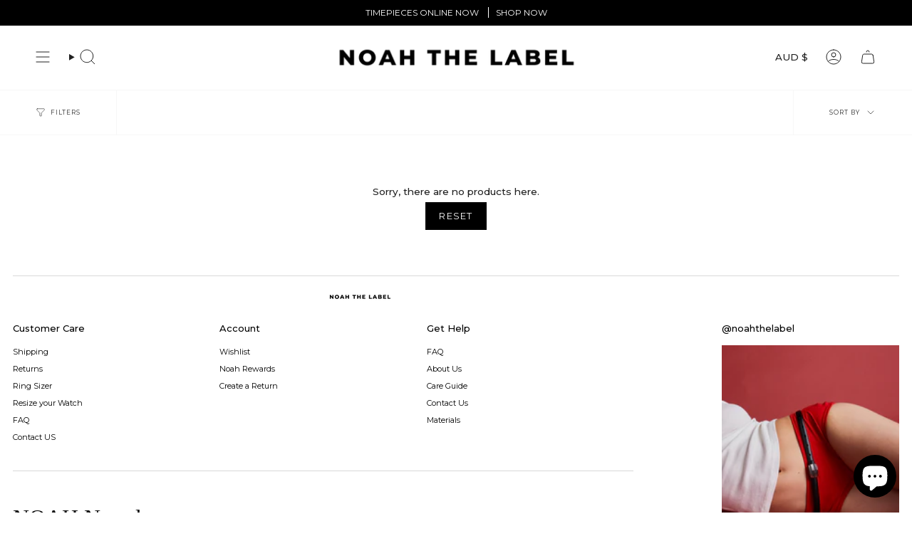

--- FILE ---
content_type: text/css
request_url: https://noahthelabel.com.au/cdn/shop/t/28/assets/custom.css?v=120681318116588746751760594891
body_size: 3741
content:
/** Shopify CDN: Minification failed

Line 837:10 Expected ":"
Line 838:10 Expected ":"
Line 839:10 Expected ":"
Line 840:6 Expected ":"
Line 844:10 Expected ":"
Line 845:6 Expected ":"
Line 848:10 Expected ":"
Line 849:6 Expected ":"
Line 852:10 Expected ":"
Line 853:6 Expected ":"

**/
@import url('https://fonts.googleapis.com/css2?family=Montserrat:ital,wght@0,100..900;1,100..900&display=swap');

@font-face {
  font-family: 'IvyPrestoDisplay';
  src: url('/cdn/shop/files/ivy-presto-display-semi-bold.otf?v=1744195607') format('opentype');
  font-weight: 600;
  font-style: normal;
}
@font-face {
  font-family: 'IvyPrestoDisplay';
  src: url('/cdn/shop/files/ivy-presto-display-light.otf?v=1744195633') format('opentype');
  font-weight: 300;
  font-style: normal;
}
body, p, a{
		font-family: "Montserrat", sans-serif !important;
}
h1, h2, h3, h4, h5, h6{
   font-family: 'IvyPresto Headline', serif !important;
}
.announcement__text .body-size-2 p a {
   font-family: "Montserrat", sans-serif !important;

    font-weight: 400;
    font-size: 12px;
    line-height: 119%;
    text-align: center;
    text-decoration: none !IMPORTANT;
    border: none;
    box-shadow: none;
    background: transparent;
    padding: 0 !IMPORTANT;
}
.header__menu .menu__item a.navlink .navtext {
    font-family: Montserrat;
    font-weight: 500;
    font-size: 13px;
    line-height: 110.00000000000001%;
    letter-spacing: 0;
    text-transform: uppercase;
    color: #000000;
}
.gifting-heading-span {
    font-style: italic;
    margin-left: -10px;
}
.custom_image_slider  .hero__content  h2.hero__title {
    font-weight: 300;
    font-size: 38px;
    line-height: 110.00000000000001%;
    COLOR: #FFFFFF;
    font-style: normal;
}
.custom_image_slider p {
    font-family: Montserrat,sans-serif!important;
    font-weight: 400;
    font-size: 14px;
    line-height: 20px;
    max-width: 90%;
}
a.btn.btn--solid.btn--primary::after {
    display: none !Important;
}
.main_collection_sr svg.icon.icon-arrow-right {
    display: none;
}
.custom_image_slider .section-double__aside {
    flex-basis: 100%;
    position: relative;
    flex-wrap: nowrap;
}
.custom_image_slider .hero__button a.btn {
    width: 260px;
    height: 40px;
    line-height: normal;
}
.custom_image_slider a.btn span {
    color: #000000;
    font-family: "Montserrat", sans-serif !important;
    font-weight: 500;
    font-size: 12px;
    text-transform: uppercase;
}
.custom_feature_collection .grid__heading-text h2.grid__heading.heading-size-5 {
    font-weight: 500;
    font-size: 12px;
    line-height: 110.00000000000001%;
    font-family: "Montserrat", sans-serif !important;
}
.custom_feature_collection .grid__heading-text .grid__description h2 {
    font-weight: 300;
    font-style: normal;
    font-size: 48px;
    line-height: 95%;
    font-family: IvyPresto Headline,serif!important;
    letter-spacing: 0;
    margin: 0;
    color: #000;
}
.custom_feature_collection .grid__heading-text {
    display: flex;
    gap: 15px;
}
.main_collection_sr p.paragraph_sr {
    font-weight: 400;
    font-size: 12px;
    line-height: 20px;
    color: #000;
    margin-bottom: 25px;
}
.main_collection_sr a.btn.btn--solid {
    color: #AFAFAF;
    background: transparent;
    border: none;
    padding: 0;
    width: 100%;
}
.main_collection_sr svg.icon.icon-arrow-right {
    display: none;
}
.main_collection_sr .grid__heading-actions {
    width: 100% ! IMPORTANT;
    max-width: 100%;
    text-align: left;
}
.main_collection_sr a.btn.btn--solid {
    color: #AFAFAF;
    background: transparent;
    border: none;
    padding: 0;
    width: 100%;
    max-width: 100%;
    min-width: 100%;
    display: inline-block;
    text-align: left;
}
.custom_feature_collection .main_collection_sr {
    max-width: 30%;
}
.main_collection_sr svg.icon.icon-arrow-right {
    display: none;
}
.custom_feature_collection  .grid-item .product-item__info a.product-link {
    text-align: left;
    width: 100%;
}
.custom_feature_collection  .grid-item .product-item__info {
    padding: 20px 0px 0px 0px;
    display: flex;
    align-items: flex-start;
}
.custom_feature_collection  .product-item__info a.product-link p.product-item__title {
    font-weight: 400;
    font-size: 12px;
    line-height: 110.00000000000001%;
    letter-spacing: 0;
    margin-bottom: 10px;
    color: #000;
    text-transform: uppercase;
}
.product-item--centered .product-item__title {
    text-align: left;
}
.custom_feature_collection  .grid-item .product-item__info a.product-link .product-item__price span.new-price {
    color: #AFAFAF;
    font-weight: 500;
    font-size: 12px;
    line-height: 110.00000000000001%;
    letter-spacing: 0;
}
.custom_feature_collection  .grid-item .product-item__info span.product-item__swatches__count {
    padding: 0;
    display: none;
}
.custom_feature_collection  .grid-item .product-item__info form.radio__fieldset {
    opacity: 999 !IMPORTANT;
    visibility: visible;
    padding: 0;
}
.custom_feature_collection  .grid-item .product-item__info form.radio__fieldset .swatches.swatch__button {
    padding: 0;
    margin: 0px 10px 0px 0px;
}
.custom_feature_collection .grid-item .product-item__info form.radio__fieldset .swatches.swatch__button a.swatch__link {
    width: 10px;
    height: 10px;
    border-radius: 100%;
}
.custom_image_banner .hero__wrapper .image__hero__frame {
    width: 720px;
    height: 754px;
}
.custom_image_banner .hero__wrapper .hero__content__wrapper {
    width: 50%;
    justify-content: center;
}
.custom_image_banner .hero__wrapper .hero__content {
    max-width: 100%;
    padding: 0;
    display: flex;
    flex-wrap: nowrap;
    flex-direction: row;
    gap: 15px;
    padding-bottom: 60px;
}
.custom_image_banner .hero__wrapper .hero__content h2.hero__title {
    font-weight: 300;
    font-size: 44px;
    line-height: 110.00000000000001%;
    letter-spacing: 0;
    text-align: center;
}
.custom_image_banner .hero__wrapper .hero__content a.btn.btn--solid.btn--primary {
    color: #fff;
    background: transparent;
    border: none;
    padding: 0;
    width: 100%;
    max-width: 100%;
    min-width: 100%;
    display: inline-block;
    text-align: left;
    text-decoration: underline;
    text-transform: capitalize;
    margin-top: -30px;
}
.custom_image_banner .hero__wrapper .hero__content a.btn.btn--solid.btn--primary::after {
    display: none;
}
.main_collection_list_sr .grid__heading-text h2.grid__heading {
    font-weight: 500;
    font-size: 12px;
    line-height: 110.00000000000001%;
    font-family: Montserrat, sans-serif !important;
    color: #000;
    text-align: left;
}
.custom_collection_listgrid-container .collection-item__info span {
    font-weight: 400;
    font-size: 16px;
    line-height: 110.00000000000001%;
    letter-spacing: 0;
    text-decoration: underline;
    text-decoration-style: solid;
    text-decoration-thickness: 0%;
    color: #fff;
    font-family: Montserrat, sans-serif !important;
    text-transform: capitalize;
}
.main_collection_list_sr .grid__heading-text .grid__description h2 {
    text-align: left;
    font-weight: 300;
    font-style: normal;
    font-size: 48px;
    line-height: 95%;
    font-family: IvyPresto Headline, serif !important;
    letter-spacing: 0;
    margin: 0;
    color: #000;
}
.main_collection_list_sr .grid__heading-text {
    display: flex;
    align-items: flex-start;
    gap: 15px;
    margin-left: 0;
}
.main_collection_list_sr .main_collection_list_sr_1 {
    max-width: 29%;
}
.main_collection_list_sr .main_collection_list_sr_1 p.collection_list_paragraph_content {
    font-weight: 400;
    font-size: 12px;
    line-height: 20px;
    color: #000;
    margin-bottom: 20px;
    text-align: left;
}
.collection_list_btn {
    text-align: left;
}
.collection_list_btn a.view_button_link_a {
    color: #afafaf;
    background: transparent;
    border: none;
    padding: 0;
    width: 100%;
    max-width: 100%;
    min-width: 100%;
    display: inline-block;
    text-align: left;
    text-decoration: underline !important;
}
.collection_list_btn a.view_button_link_a button.view_btn_text {
    text-decoration: underline;
}
.main_collection_list_sr {
    display: flex;
    justify-content: space-between;
    align-items: flex-start;
}
.custom_collection_listgrid-container .collection-item__bg figure {
    height: 508px;
}
.custom_collection_listgrid-container .collection-item__bg {
    position: relative;
}
.custom_collection_listgrid-container  .collection-item__info {
    position: absolute;
    bottom: 20px;
    padding: 0;
    margin: 0;
    left: 20px;
}
.custom_collection_listgrid-container .collection-list.grid {
    gap: 12px;
    padding-top: 60px;
    max-width: 1100px;
    margin: auto;
}
.instagram-gallery-section .instagram-gallery-grid .instagram-image-item:nth-child(odd) img {
    height: 392px;
    object-fit: cover;
    width: 100% ! IMPORTANT;
}
.instagram-gallery-section .instagram-gallery-grid .instagram-image-item:nth-child(2n) img {
    width: 100%;
    height: 216px;
    object-fit: cover;
}
.main_collection_sr svg.icon.icon-arrow-right {
    display: none;
}
.custom_image_slider .hero__content h2.hero__title {
    font-style: normal;
    font-family: IvyPresto Headline,serif!important;
    margin: 0 0 20px;
    font-weight: 300;
    font-size: 48px;
    line-height: 110.00000000000001%;
    letter-spacing: 0;
    max-width: 90%;
    color: #ffff;
}
#Collection--template--16904988786771__section_collection_RPNHYF {
    padding-top: 20px;
}
.index-hero.wide-image .hero__video.frame__item .image__hero__frame {
    height: 686px;
    min-height: 100% !important;
}
.custom_feature_collection.grid-container .grid__heading-holder {
    padding-bottom: 60px;
}
#CollectionsList--template--16904988786771__section_collections_list_myFg8m {
    padding-top: 20px;
}
#shopify-section-template--16904988786771__section_video_p8UptY {
    margin-top: 60px;
}
.custom_image_with_text_1 .section-double__body {
    background: #000;
    padding: 30px;
    gap: 40px;
}
.custom_image_with_text_1 .section-double__body figure {
    height: 896px;
    flex: unset;
    width: 600px;
}
.custom_image_with_text_1 .section-double__aside .hero__rte p {
    font-weight: 400;
    font-size: 12px;
    line-height: 126%;
    letter-spacing: 0;
    font-family: Montserrat,sans-serif!important;
    margin-bottom: 15px;
    margin-top: 0;
    display: block;
}
.custom_image_slider .right a.shop-now button.shop_now_btnn {
    padding: 0;
    color: #fff;
    text-decoration: underline;
    font-size: 12px;
}
.custom_image_with_text_1 .section-double__content.hero__content__wrapper {
    justify-content: center;
}
.custom_image_with_text_1 .section-double__content.hero__content__wrapper .hero__content {
    padding: 0;
}
.main_container_headings {
    position: absolute;
    top: 0;
    left: 0;
    display: flex
;
    align-items: flex-start;
    gap: 15px;
}
.main_container_headings .hero__subheading {
    margin: 0;
    font-weight: 500;
    font-size: 12px;
    line-height: 110.00000000000001%;
    font-family: Montserrat, sans-serif !important;
    text-align: left;
}
.custom_image_with_text_1 .section-double__aside {
    width: 60%;
    flex-basis: unset;
}
.main_container_headings h2.hero__title {
    text-align: left;
    font-weight: 300;
    font-style: normal;
    font-size: 48px;
    line-height: 95%;
    font-family: IvyPresto Headline, serif !important;
    letter-spacing: 0;
    margin: 0;
}
.slider-footer {
    display: flex;
    justify-content: space-between;
    margin-top: 20px;
}
.custom_image_with_text_1 ul {
    margin-top: 30px;
    margin-left: 0;
}
.custom_image_with_text_1 ul li {
    list-style: none;
    font-family: Montserrat;
    font-weight: 400;
    font-size: 12px;
    line-height: 119%;
    letter-spacing: 0;
    margin-bottom: 8px;
}
span.unlocked-heading1 {
    font-style: italic;
}
.gifting-unlocked-section .gifting-unlocked-container {
    max-width: 100%;
    margin: auto;
    display: flex;
    align-items: flex-start;
    gap: 60px;
    padding: 60px 50px;
}
.gifting-unlocked-section .gifting-unlocked-container .gifting-unlocked-text {
    width: 40%;
    display: flex;
    gap: 10px;
}
.gifting-unlocked-items  {
    display: grid;
    grid-template-columns: repeat(3, 1fr);
    gap: 10px;
}
.gifting-unlocked-items  {
    width: 60%;
}
.gifting-unlocked-items  img {
    width: 100%;
}
.gifting-unlocked-items .gifting-item {
    width: 100%;
}
.gifting-unlocked-section .gifting-unlocked-container .gifting-unlocked-text p.gifting-subtitle {
    font-weight: 500;
    font-size: 12px;
    line-height: 110.00000000000001%;
    font-family: Montserrat, sans-serif !important;
    color: #000;
    text-align: left;
}
.gifting-unlocked-section .gifting-unlocked-container .gifting-unlocked-text h2.gifting-heading {
    text-align: left;
    font-weight: 300;
    font-style: normal;
    font-size: 48px;
    line-height: 95%;
    font-family: IvyPresto Headline, serif !important;
    letter-spacing: 0;
    margin: 0;
    color: #000;
    margin-top: 10px;
}
.gifting-unlocked-items .gifting-item img {
    width: 100%;
    height: auto;
    object-fit: contain;
}
.gifting-unlocked-items .gifting-item h3.gifting-title {
    font-weight: 400;
    font-size: 12px;
    line-height: 110.00000000000001%;
    letter-spacing: 0;
    margin-bottom: 10px;
    color: #000;
    text-transform: uppercase;
    font-family: Montserrat,sans-serif!important;
    margin-top: 12px;
}
.gifting-unlocked-items p.gifting-description {
    color: #afafaf;
    font-weight: 500;
    font-size: 12px;
    line-height: 110.00000000000001%;
    letter-spacing: 0;
    text-decoration: underline;
}
.gifting-unlocked-items
 a.gifting-link {
    color: #AFAFAF;
    font-family: Montserrat;
    font-weight: 500;
    font-size: 12px;
    line-height: 110.00000000000001%;
    letter-spacing: 0;
}
.gifting-unlocked-items
 a.gifting-link :hover{
    text-decoration: underline;
 }
.instagram-gallery-section {
    max-width: 100%;
    margin: auto;
    display: flex;
    align-items: flex-start;
    gap: 40px;
    padding: 60px 50px;
    flex-direction: column;
    border-bottom: 0;
    margin-bottom: 0;
}
.custom_image_with_text_1 .section-double__aside .hero__rte p strong {
    font-weight: 400;
    font-size: 12px;
    line-height: 126%;
    letter-spacing: 0;
    font-family: Montserrat, sans-serif !important;
    display: inline-block;
    margin-bottom: 15px;
    color: #fff;
}
.main_collection_sr svg.icon.icon-arrow-right {
    display: none;
}
.instagram-gallery-section h2.instagram-gallery-title {
    font-weight: 300;
    font-style: normal;
    font-size: 32px;
    line-height: 95%;
    font-family: IvyPresto Headline, serif !important;
    letter-spacing: 0;
    color: #000;
    margin: 0;
    width: 100%;
    text-align: center;
}
.instagram-gallery-section .instagram-gallery-grid {
    display: grid;
    grid-template-columns: repeat(6,1fr);
    gap: 10px;
    width: 100%;
    align-items: flex-start;
}
.instagram-image-item img {
    width: 100%;
    height: 100%;
    object-fit: contain;
}
.custom_multicolumn {
    background: #F3F3F3;
    padding: 50px 0px;
}
.custom_multicolumn figure img {
    width: 100% ! IMPORTANT;
    position: unset;
}
.custom_multicolumn figure {
    width: 100%;
    height: 100%;
    object-fit: cover;
    padding: 0;
}
.custom_multicolumn h2 {
    font-weight: 400;
    font-size: 12px;
    line-height: 140%;
    letter-spacing: 0;
    text-align: center;
    font-family: Montserrat, sans-serif !important;
    color: #000;
    text-transform: uppercase;
    margin-bottom: 11px;
}
.custom_multicolumn  p {
    font-weight: 400;
    font-size: 12px;
    line-height: 140%;
    letter-spacing: 0;
    text-align: center;
    font-family: Montserrat, sans-serif !important;
    color: #000;
}
.footer_main_container {
    align-items: flex-start;
    display: flex;
    justify-content: space-between;
    background: #fff;
    border-top: 1px solid #D8D8D8;
    padding-top: 60px;
    padding-bottom: 20px;
    width: 100%;
    max-width: 1244px;
    margin: auto;
}
.footer_left_side .site-footer.wrapper--full-padded {
    padding: 0;
}
.footer_right_side img {
    width: 100%;
}
.footer_right_side {
    width: 20%;
}
.footer_left_side {
    width: 70%;
}
.footer_left_side .footer__top {
    display: flex;
    gap: 30px;
    border-bottom: 1px solid #D8D8D8;
    padding-bottom: 20px;
}
section.site-footer-wrapper.section-padding {
    background: #fff;
}
#shopify-section-sections--16904981446739__footer {
    background: transparent;
}
.footer_left_side .footer__top .footer__col {
    width: 100%;
}
.footer_left_side .footer__top .footer__col h2.h5.footer__block__title {color: #000;font-weight: 500;font-size: 13px;line-height: 110.00000000000001%;font-family: "Montserrat", sans-serif !important;width: 100%;}
.footer_left_side .footer__top .footer__col ul.footer__quicklinks li {
    margin-bottom: 8px;
}
.footer_left_side .footer__top .footer__col ul.footer__quicklinks li a {
    color: #000;
    font-weight: 400;
    font-size: 11px;
    line-height: 110.00000000000001%;
    font-family: "Montserrat", sans-serif !IMPORTANT;
}
.footer_right_side h2.f_heading-1 {
    color: #000;
    font-weight: 500;
    font-size: 13px;
    line-height: 110.00000000000001%;
    font-family: "Montserrat", sans-serif !important;
    width: 100%;
}
.footer_right_side h2.f_heading-2 {
    color: #000;
    font-weight: 500;
    font-size: 22px;
    line-height: 110.00000000000001%;
    font-family: IvyPresto Headline,serif!important;
    width: 100%;
    margin: 0;
}
.f_right_side_headings {
    display: flex;
    align-items: center;
    justify-content: space-between;
    margin-bottom: 10px;
}
#SupportingMenu--sections--16904981446739__supporting-menu {
    background: #e3e2e2;
    padding: 17px 0;
}
.popout-footer .popout-footer__holder {
    display: none;
}
.supporting-menu__copyright li {
    padding: 0;
}
.supporting-menu__copyright li a {
    font-weight: 500;
    font-size: 12px;
    line-height: 110.00000000000001%;
    font-family: Montserrat,sans-serif!important;
    color: #000!important;
    display: inline-block;
    padding-top: 20px;
}
html.js.no-touch.supports-cookies {
    padding: 0 !important;
}
.image__video__play svg.icon.icon-play path {
    fill: #D9D9D9;
}
.hero__button-group .hero__button {
    margin: 0;
}
.image__video__play svg.icon.icon-play {
    height: 57px;
    width: 57px;
}
.image__video__play {
    background: transparent;
    border: none;
    padding: 0;
}
.footer__newsletter h2.h5.footer__block__title {
    text-align: left;
    font-weight: 300;
    font-style: normal;
    font-size: 32px;
    line-height: 95%;
    font-family: IvyPresto Headline, serif !important;
    letter-spacing: 0;
    margin: 0;
    color: #000;
}
.footer__newsletter__wrapper .rte.footer__newsletter__text p {
    font-weight: 400;
    font-size: 11px;
    line-height: 119%;
    color: #000;
    max-width: 80%;
    margin-top: 7px;
    margin-bottom: 20px;
}
.footer__newsletter .footer__newsletter-fields {
    display: flex;
    gap: 15px;
    flex-wrap: wrap;
}
.footer__newsletter .footer__newsletter-fields .field {
    width: 48%;
    padding: 0;
}
.footer__newsletter .footer__newsletter-fields .field input {
    width: 100%;
    margin: 0;
    border: none;
    border-bottom: 1px solid #000000;
    padding-left: 0;
    color: #AFAFAF;
    font-family: Montserrat;
    font-weight: 400;
    font-size: 11px;
    line-height: 110.00000000000001%;
}
.terms_policy p.terms_privacy_policy {
    font-family: Montserrat;
    font-weight: 400;
    font-style: italic;
    font-size: 11px;
    line-height: 119%;
    color: #AFAFAF;
    max-width: 70%;
    margin: 0;
}
.f_left_section_2 .footer__top {
    border: none;
    padding-top: 50px;
    justify-content: space-between;
    padding-right: 60px;
}
div.footer_left_side > div > div.f_left_section_2 > div > div > div > form > div > div:nth-child(3) {
    width: 100%;
}
.section_top_bottom_text {
    background: #fff;
    display: flex;
    justify-content: space-between;
    padding: 20px;
    gap: 20px;
    position: absolute;
    bottom: 0;
    right: 0;
}
.section_top_bottom_text p {
    color: #000000;
    font-weight: 400;
    font-size: 12px;
    line-height: 110.00000000000001%;
    margin: 0;
}
.section_top_bottom_text a {
    color: #000;
    font-family: Montserrat;
    font-weight: 500;
    font-size: 30px;
    line-height: 95%;
}
span.paddington {
    font-style: italic;
}
.footer_left_side .footer__top .footer__newsletter {
    border-bottom: 1px solid #D8D8D8;
    padding-bottom: 40px;
}



/*slider css*/

.carousel-container {
    max-width: 100%;
    margin: 50px auto;
    padding: 0 20px;
}

    .carousel_img_slider_sr img {
      width: 100%;
      height: auto;
      border-radius: 10px;
    }
 
    .slick-prev:before,
    .slick-next:before {
      color: #000;
    }
 
    .slick-dots li button:before {
      color: #333;
    }
 
    .slick-dots li.slick-active button:before {
      color: #000;
    }
  

.custom_image_slider .section-double__body .section-double__aside {
    display: flex
;
    flex-wrap: nowrap;
    overflow: unset;
}
.gifting_unlocked_mobile_view {
    display: none;
}
.custom_image_slider.wrapper--full {
    position: relative;
}
.custom_image_slider .section-double__aside .section-double__content.hero__content__wrapper.align--middle-left {
    width: 60%;
}
.custom_image_slider .section-double__aside .carousel-container {
    width: 40%;
    padding: -0 !important;
}
.custom_image_slider .section-double__aside .section-double__content.hero__content__wrapper.align--middle-left .hero__content {
    padding: 0 !IMPORTANT;
}
.custom_image_slider .section-double__aside {
    padding-right: 20px !important;
    padding-left: 35px;
}
.custom_image_slider .section-double__aside .carousel-container .slick-slide img {
    object-fit: cover;
    height: 340px !important;
    width: 100%;
}
.custom_image_slider .section-double__aside .carousel-container a {
    font-family: Montserrat;
    font-weight: 600;
    font-size: 12px;
    line-height: 110.00000000000001%;
    letter-spacing: 0;
    color: #FFFFFF;
    width: 100%;
    text-align: right;
    display: inline-block;
}
.footer_logo_image {
    display: flex;
    justify-content: center;
    align-items: center;
    padding: 20px;
    position: absolute;
    left: 34%;
}.footer_logo_image .noah_logo {
    height: auto;
    max-width: 317px !important;
}

.footer__currency-selector {
    width: 50%;
}
.currency-dropdown {
  font-family: Montserrat;
  font-size: 11px;
}
.footer__top_newsletter_social .footer__currency-selector select {
    padding: 0;
    margin: 40px 0px 0px 0px;
    border: none;
    font-family: Montserrat;
    font-weight: 400;
    font-size: 12px;
    line-height: 110.00000000000001%;
    letter-spacing: 0;
}
.instagram-gallery-section h2.instagram-gallery-title a {
    font-style: normal;
    font-family: IvyPresto Headline, serif !important;
	font-size: 32px;
}



.new_custom_banner_two_sr .hero__wrapper.frame .hero__images.frame__item {
	z-index: 99;
}
.new_custom_banner_two_sr .hero__wrapper.frame .hero__content__wrapper {
	z-index: inherit;
}
.new_custom_banner_two_sr .hero__wrapper.frame .hero__content__wrapper .hero__content {
	z-index: 99;
	padding-bottom: 0;
}




/*************Meda Css Started*****************/
@media screen and (max-width: 1024px) {
.custom_image_slider .hero__content h2.hero__title {
    font-size: 29px;
    line-height: 110.00000000000001%;
    max-width: 100%;
}
.header__mobile__bottom nav.header__mobile__nav {
    display: none;
}
.carousel_img_slider_sr.slick-initialized.slick-slider {
    margin-bottom: 10px;
}
    .custom_feature_collection .grid__heading-text .grid__description h2 {
        font-size: 30px;
    }

    .main_collection_list_sr .grid__heading-text .grid__description h2 {
        font-size: 30px;
    }

    .main_collection_list_sr .main_collection_list_sr_1 {
        max-width: 45%;
    }

    .main_container_headings {
        gap: 10px;
    }

    .main_container_headings h2.hero__title {
        font-size: 30px;
    }

    .gifting-unlocked-section .gifting-unlocked-container .gifting-unlocked-text h2.gifting-heading {
        font-size: 30px;
    }

    .gifting-unlocked-section .gifting-unlocked-container .gifting-unlocked-text {
        gap: 10px;
    }
}


@media screen and (max-width: 767px) {
.gifting-unlocked-section .gifting-unlocked-container {
   padding: 20px 20px 60px 20px !important;
    gap: 30px;
    flex-direction: column;
}
.gifting_unlocked_mobile_view {
    display: block !important;
}
.gifting_unlocked_desktop_view {
    display: none;
}
.custom_image_slider .hero__content h2.hero__title {
    font-size: 28px;
    line-height: 110.00000000000001%;
    max-width: 100%;
}

.custom_image_slider .section-double__aside .carousel-container .slick-slide img {
    height: 145px ! IMPORTANT;
}
.hero__content {
    padding: 0;
}
.custom_image_slider p {
    font-size: 11px;
    line-height: 140%;
    max-width: 75%;
    margin-bottom: 10px !important;
    display: inline-block;
}
.custom_image_slider .hero__button a.btn {
    width: 253px;
}
.custom_image_slider a.btn span {
    line-height: 23px;
    font-size: 10px;
}
.custom_image_slider .section-double__aside {
    flex-basis: 100%;
    padding: 30px;
}
.custom_feature_collection .grid__heading-text {
    flex-wrap: wrap;
    gap: 10px;
    margin-bottom: 20px;
    flex-direction: column;
}
.custom_feature_collection .main_collection_sr {
    max-width: 100%;
}
.custom_feature_collection.grid-container .grid__heading-holder {
    padding-bottom: 40px;
    margin-bottom: 0;
}
.custom_image_banner .hero__wrapper .image__hero__frame {
    object-fit: contain;
    height: 543px;
    width: 100%;
}
.custom_image_banner .hero__images.frame__item {
    flex-wrap: wrap;
    flex-direction: column;
}
.main_collection_list_sr .grid__heading-text {
    flex-direction: column;
    gap: 10px;
}
.main_collection_list_sr {
    flex-direction: column;
}
.main_collection_list_sr .main_collection_list_sr_1 {
    max-width: 100% !important;
}
.custom_collection_listgrid-container .collection-list.grid {
    padding-top: 30px;
}
.custom_collection_listgrid-container .collection-item__bg figure {
    height: 285.72px;
}
.custom_collection_listgrid-container .collection-item__info span {
    font-size: 12px;
}
#CollectionsList--template--16904988786771__section_collections_list_myFg8m {
    padding-bottom: 80px;
}
.custom_image_with_text_1 .section-double__body {
    padding: 20px;
}
.custom_image_with_text_1 .section-double__body {
    padding: 20px;
    flex-direction: column-reverse !IMPORTANT;
    gap: 80px;
}
.custom_image_with_text_1 .section-double__aside {
    width: 100%;
    margin: 0;
    padding: 0;
}
.main_container_headings {
    flex-direction: column;
}
.custom_image_with_text_1 .section-double__content.hero__content__wrapper {
    padding-bottom: 0px;
}
.custom_image_with_text_1 .section-double__body figure {
    height: 452px;
}
.custom_image_with_text_1 .section-double__body figure {
    height: 452px;
    width: 100%;
}
.index-hero.wide-image .hero__video.frame__item .image__hero__frame {
    height: 531px;
    object-fit: contain;
}
.gifting-unlocked-section .gifting-unlocked-container {
    padding: 0px 20px 60px 20px;
    gap: 30px;
}
.gifting-unlocked-section .gifting-unlocked-container .gifting-unlocked-text {
    width: 100%;
    flex-direction: column;
}
.gifting-unlocked-items {
    grid-template-columns: repeat(2, 1fr);
    width: 100%;
}
#SectionColumns--template--16904988786771__section_multicolumn_tcmxrM .columns {
    flex-direction: column;
    justify-content: center;
    gap: 40px;
    align-items: center;
}
.custom_multicolumn {
    padding-bottom: 20px;
}
.product-item__info a.product-link {
    text-align: left;
}
.custom_image_banner .hero__wrapper .hero__content__wrapper {
    width: 100%;
}
.custom_image_banner .hero__wrapper .hero__content {
    gap: 10px;
    padding: 0;
    position: absolute;
    top: 28%;
    left: auto;
    right: auto;
    bottom: auto;
}
.instagram-gallery-section {
    padding: 35px 0px 50px 0px;
    gap: 30px;
}
.instagram-gallery-section .instagram-gallery-grid {
    grid-template-columns: repeat(3, 1fr);
}
.instagram-gallery-section .instagram-gallery-grid .instagram-image-item:nth-child(odd) img {
    height: 227.6px;
    object-fit: cover;
}
.instagram-gallery-section .instagram-gallery-grid .instagram-image-item:nth-child(2n) img {
    height: 125.24px;
    object-fit: cover;
}
.instagram-gallery-section h2.instagram-gallery-title {
    font-size: 26px;
}
.gifting-unlocked-section .gifting-unlocked-container .gifting-unlocked-text h2.gifting-heading {
    margin: 0;
}
.image__hero__frame.screen-height-three-quarters.screen-height-two-thirds--mobile.section-double__image {
    min-height: 472px;
}
.custom_image_slider .section-double__body .section-double__aside {
    position: absolute;
    left: 0;
    right: 0;
    bottom: 0;
    top: 0;
    padding-left: 20px;
    align-items: flex-start;
}
.custom_image_slider .section-double__aside .carousel-container {

    margin-top: 0;
}
.custom_image_slider .hero__button a.btn {
    width: 100%;
}
.custom_image_slider .section-double__aside .section-double__content.hero__content__wrapper.align--middle-left {
    align-items: flex-end;
}
.custom_image_slider .section-double__body .section-double__aside .hero__content {
    background: transparent !important;
}
.custom_image_with_text_1 .section-double__content.hero__content__wrapper .hero__content {
    padding: 0;
    display: flex;
    align-items: center;
    flex-direction: column;
    gap: 80px;
    width: 100%;
}
.custom_image_slider {
    position: relative;
}
.main_container_headings {
    position: unset;
    width: 100%;
}
.collection_list_btn a.view_button_link_a button.view_btn_text {
    padding: 0;
}
.footer_left_side .footer__top {
    flex-direction: column;
    padding-top: 40px;
    gap: 20px;
    padding-right: 0;
}
section#Divider--template--16904988786771__section_divider_yHjzWk {
    display: none;
}
.footer_main_container {
    padding-top: 0 !IMPORTANT;
    padding-bottom: 40px !important;
}
.footer_main_container {
    flex-direction: column;
    padding: 60px 20px;
}
.footer_right_side {
    width: 100%;
	display: none;
}
.footer_logo_image .noah_logo{
    display: none;
}
.footer_left_side {
    width: 100%;
}
.supporting-menu__copyright {
    justify-content: center;
}
.footer__newsletter h2.h5.footer__block__title {
    font-size: 28px;
}
.section_top_bottom_text p {
    display: none;
}
span.talk_to_us {
    display: none;
}
.section_top_bottom_text {
    width: 70px;
    text-align: center;
    display: flex;
    align-items: center;
    justify-content: center;
    height: 44px;
}
.footer__newsletter__wrapper .rte.footer__newsletter__text p {
    max-width: 100%;
}
.footer__newsletter .footer__newsletter-fields .field {
    width: 100%;
}
.terms_policy p.terms_privacy_policy {
    width: 100% ! IMPORTANT;
    max-width: 85%;
}
.gifting_unlocked_mobile_view .gifting-unlocked-items {
    display: unset !IMPORTANT;
}
.gifting-unlocked-items .gifting-item {
    margin-right: 10px;
}
.footer__top_newsletter_social {
    display: flex;
    align-items: flex-start;
    justify-content: space-between;
}
.footer__top_newsletter_social .footer__currency-selector select {
    margin: 0 !important;
}


}





--- FILE ---
content_type: application/javascript
request_url: https://widget.gotolstoy.com/widget/afterpay-subscriber.js
body_size: -31
content:
(function(){function o(e){Object.defineProperty(e,"__esModule",{value:!0,configurable:!0})}function s(e,r,t,n){Object.defineProperty(e,r,{get:t,set:n,enumerable:!0,configurable:!0})}var f=typeof globalThis<"u"?globalThis:typeof self<"u"?self:typeof window<"u"?window:typeof global<"u"?global:{},a=f.parcelRequire94c2,i=a.register;i("dwbHY",function(e,r){o(e.exports),s(e.exports,"default",function(){return d});var t=a("aEodP"),n=a("519R9"),u=a("gDBut");class c{sendIsAfterpayAppInstalledMessage(){n.default.postMessage({eventName:t.INTERNAL_EVENTS.isAfterpayAppInstalled,value:!!window?.Afterpay})}internalMessagingHandler=p=>{switch(p.data.eventName){case t.INTERNAL_EVENTS.modalOpen:this.sendIsAfterpayAppInstalledMessage();return;default:return null}};initInternalMessagingSubscriptions(){n.default.subscribeMultipleEvents({eventNames:u.INTERNAL_MESSAGES_TO_SUBSCRIBE,callback:this.internalMessagingHandler})}init(){this.initInternalMessagingSubscriptions()}}const l=new c;Object.freeze(l);var d=l}),i("gDBut",function(e,r){s(e.exports,"INTERNAL_MESSAGES_TO_SUBSCRIBE",function(){return n});var t=a("aEodP");const n=[t.INTERNAL_EVENTS.modalOpen]})})();


--- FILE ---
content_type: image/svg+xml
request_url: https://gifts.good-apps.co/assets/images/gift_icons_small/icon12.svg
body_size: 790
content:
<svg width="132" height="111" viewBox="0 0 132 111" fill="none" xmlns="http://www.w3.org/2000/svg">
<path d="M66.1992 0.179688C30.0606 0.179688 0.660156 20.6489 0.660156 45.8091C0.660156 68.7734 24.7764 87.9199 57.1387 91.0078C56.5928 96.9268 52.6621 103.557 48.0977 105.771C47.0254 106.292 46.4697 107.497 46.7705 108.65C47.0586 109.757 48.0566 110.52 49.1885 110.52C49.2363 110.52 49.2852 110.519 49.334 110.517C68.3174 109.418 76.7666 98.543 78.292 90.6641C109.382 86.665 131.739 68.0195 131.739 45.8091C131.739 20.6489 102.338 0.179688 66.1992 0.179688ZM75.7774 85.9268C74.5371 86.0596 73.585 87.0859 73.5449 88.332C73.3828 93.3887 68.6807 101.158 57.1572 104.261C60.5918 99.541 62.458 93.415 62.1729 88.5635C62.0986 87.3086 61.1055 86.3047 59.8525 86.2158C28.958 84.043 5.66016 66.6719 5.66016 45.8091C5.66016 23.4058 32.8174 5.17969 66.1992 5.17969C99.5811 5.17969 126.739 23.4058 126.739 45.8091C126.739 65.5615 104.83 82.8086 75.7774 85.9268Z" fill="#231F20"/>
<path d="M87.5283 29.583C88.2129 27.3887 88.001 25.0591 86.9326 23.0244C85.4414 20.1826 82.5205 18.417 79.3086 18.417C77.9258 18.417 76.5449 18.7583 75.3145 19.4043C73.3887 20.415 70.2734 22.9634 67.9092 25.4624C67.1826 26.23 66.5537 26.9639 66.0156 27.6675C65.7129 27.3076 65.3945 26.9429 65.0381 26.5664C63.0498 24.4644 60.4199 22.3159 58.7861 21.458C57.7051 20.8906 56.4912 20.5908 55.2754 20.5908C52.4541 20.5908 49.8867 22.1421 48.5752 24.6397C47.1895 27.2798 47.5322 30.3696 49.1856 32.627H42.5918V48.8628H45.8018V67.4824H59.2852H73.1133H86.5967V48.8628H89.8066V32.627H85.8428C86.5967 31.749 87.1738 30.7212 87.5283 29.583ZM84.8066 43.8628H73.1133V37.627H84.8066V43.8628ZM77.6387 23.8311C78.1621 23.5566 78.7236 23.417 79.3086 23.417C80.6553 23.417 81.8799 24.1567 82.5049 25.3481C82.9531 26.2007 83.042 27.1763 82.7549 28.0957C82.4688 29.0147 81.8408 29.7676 80.9883 30.2153C79.4102 31.0435 74.0108 32.627 70.2764 32.627C70.2754 32.627 70.2754 32.627 70.2754 32.627C69.583 32.627 69.1201 32.5689 68.8233 32.5078C69.6992 30.312 74.9512 25.2422 77.6387 23.8311ZM53.002 26.9639C53.4473 26.1167 54.3184 25.5908 55.2754 25.5908C55.6904 25.5908 56.0899 25.6899 56.4619 25.8857C58.3721 26.8877 62.1426 30.4351 63.3057 32.3565C63.1514 32.3672 62.9727 32.3735 62.7656 32.3735C59.8467 32.3735 55.3867 31.1079 54.0811 30.4224C52.8301 29.7661 52.3467 28.2139 53.002 26.9639ZM47.5918 37.627H59.2852V43.8628H47.5918V37.627ZM50.8018 62.4824V48.8628H59.2852V62.4824H50.8018ZM64.2852 62.4824V37.6841H68.1133V62.4824H64.2852ZM81.5967 62.4824H73.1133V48.8628H81.5967V62.4824Z" fill="#231F20"/>
</svg>
